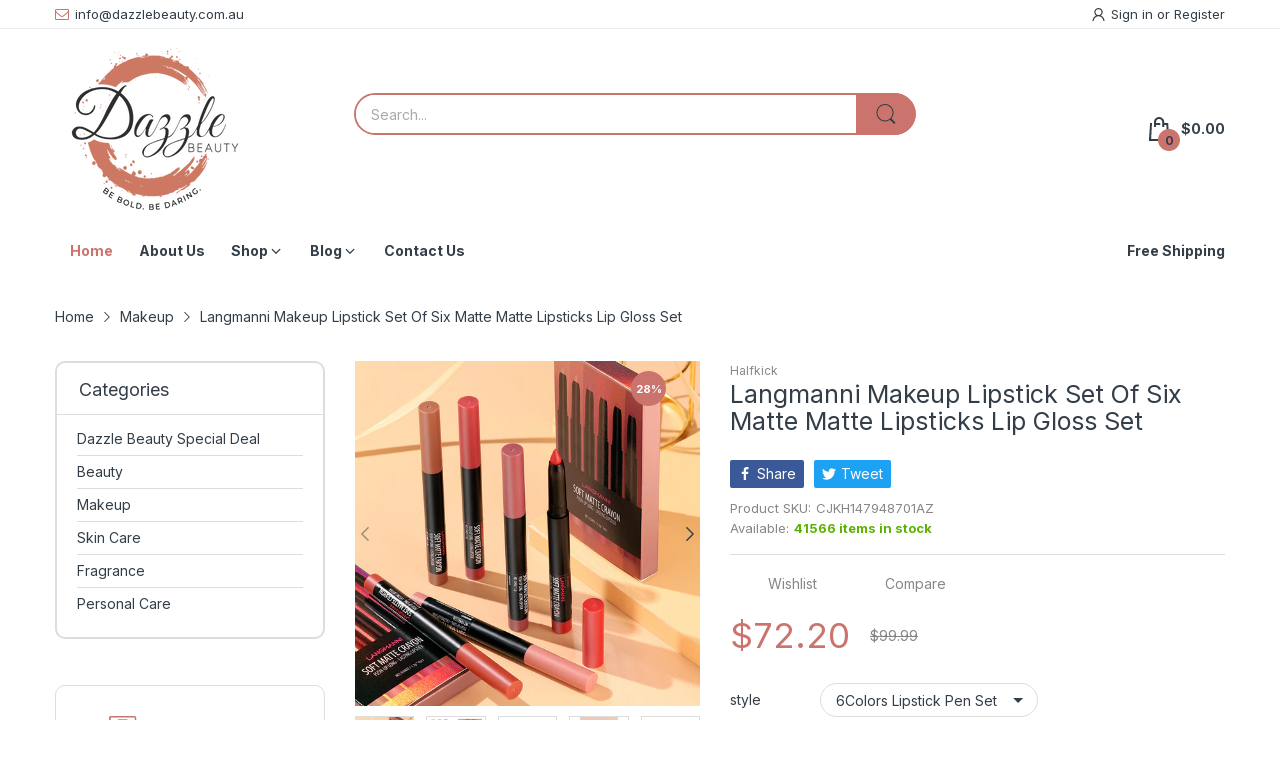

--- FILE ---
content_type: text/css
request_url: https://www.dazzlebeauty.com.au/cdn/shop/t/3/assets/custom.css?v=28535479385183004091746855421
body_size: -571
content:
.social-follow input{width:auto;height:auto;-webkit-appearance:auto;appearance:auto}.social-follow .form_group_item label{display:flex;width:100%;gap:10px}.select-opt{position:relative}.signup-page .select-opt:after{content:"\25bc";font-size:14px;position:absolute;top:70%;right:15px;transform:translateY(-50%);pointer-events:none;color:#333}.custom-discount-section{margin-bottom:30px}.product-card_footer .product-price p{margin:0}@media (min-width: 768px){.custom-discount-section .subheading{display:block;position:relative;top:7px;transform:unset}}
/*# sourceMappingURL=/cdn/shop/t/3/assets/custom.css.map?v=28535479385183004091746855421 */


--- FILE ---
content_type: text/javascript
request_url: https://www.dazzlebeauty.com.au/cdn/shop/t/3/assets/custom.js?v=19859999856248696121744277200
body_size: -269
content:
/** Shopify CDN: Minification failed

Line 8:4 Transforming const to the configured target environment ("es5") is not supported yet
Line 8:23 Expected identifier but found "{"

**/
document.addEventListener("DOMContentLoaded", function() {
    const cartItems = {{ cart.items | json }};
    cartItems.forEach(line_item => {
      const hasDiscount = line_item.line_level_discount_allocations.length > 0;
      const lineItemKey = line_item.key;
      console.log();
      if (!hasDiscount && line_item.properties && line_item.properties['PROMOTIONAL PRODUCT DISCOUNT']) {
        // Remove custom option
        fetch('/cart/change.js', {
          method: 'POST',
          headers: { 'Content-Type': 'application/json' },
          body: JSON.stringify({
            id: lineItemKey,
            properties: {
              'PROMOTIONAL PRODUCT DISCOUNT': '' // Set to empty to remove
            }
          })
        })
        .then(response => response.json())
        .then(data => {
          console.log('Custom option removed:', data);
          location.reload(); // Refresh cart to reflect changes
        });
      }
    });
  });